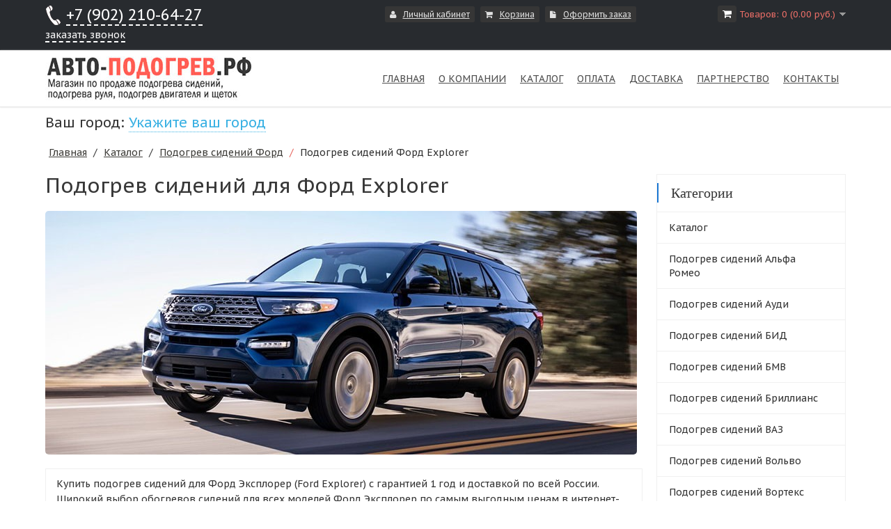

--- FILE ---
content_type: text/html; charset=utf-8
request_url: https://xn----7sbgbefi2ebbiqs.xn--p1ai/category/ford/ford-explorer
body_size: 10059
content:
<!DOCTYPE html>
<html dir="ltr" class="ltr" lang="ru">
<head>
<!-- Always force latest IE rendering engine (even in intranet) & Chrome Frame -->
 <meta http-equiv="X-UA-Compatible" content="IE=edge,chrome=1" />
<!-- Mobile viewport optimized: h5bp.com/viewport -->
<meta name="viewport" content="width=device-width">
<meta charset="UTF-8" />
<title>Купить подогрев сидений для Форд Эксплорер</title>
<base href="https://xn----7sbgbefi2ebbiqs.xn--p1ai/" />
<meta name="description" content="Купить подогрев сидений для Форд Эксплорер (Ford Explorer) с гарантией 1 год и доставкой по всей России. Широкий выбор обогревов сидений для всех моделей Форд Эксплорер по самым выгодным ценам в интернет-магазине авто-подогрев.рф. Закажите на сайте или по телефону +7 902 210-64-27" />
<link href="https://xn----7sbgbefi2ebbiqs.xn--p1ai/image/data/ico.png" rel="icon" />
<link href="https://xn----7sbgbefi2ebbiqs.xn--p1ai/category/ford/ford-explorer" rel="canonical" />

<script async src="https://www.googletagmanager.com/gtag/js?id=UA-102735723-2"></script>
<script>
  window.dataLayer = window.dataLayer || [];
  function gtag(){dataLayer.push(arguments);}
  gtag('js', new Date());
  gtag('config', 'UA-102735723-2');
</script>

<link href="https://fonts.googleapis.com/css?family=PT+Sans+Caption:400italic,700italic,400,700&subset=latin,cyrillic-ext"  rel="stylesheet" />

<link href="catalog/view/theme/pav_digitalstore/stylesheet/bootstrap.css" rel="stylesheet" />
<link href="catalog/view/theme/pav_digitalstore/stylesheet/stylesheet.css" rel="stylesheet" />
<link href="catalog/view/javascript/jquery/ui/themes/ui-lightness/jquery-ui.min.css" rel="stylesheet" />
<link href="catalog/view/theme/pav_digitalstore/stylesheet/animation.css" rel="stylesheet" />
<link href="catalog/view/theme/pav_digitalstore/stylesheet/font-awesome.min.css" rel="stylesheet" />
<link href="catalog/view/theme/pav_digitalstore/stylesheet/font.css" rel="stylesheet" />
<link href="catalog/view/theme/pav_digitalstore/stylesheet/ui.theme.css" rel="stylesheet" />
<link href="catalog/view/javascript/jquery/colorbox/colorbox.css" rel="stylesheet" />
<link href="catalog/view/theme/pav_digitalstore/stylesheet/pavmegamenu/style.css" rel="stylesheet" />

		
	<style>
	</style>

<style>
	#map {
		width: 1px; height: 1px; padding: 0; margin: 0; display: none;
	}
</style>

<script type="text/javascript" src="catalog/view/javascript/jquery/jquery-1.7.1.min.js"></script>
<script type="text/javascript" src="catalog/view/javascript/jquery/ui/jquery-ui.min.js"></script>
<script type="text/javascript" src="catalog/view/javascript/jquery/ui/external/jquery.cookie.js"></script>
<script type="text/javascript" src="catalog/view/javascript/common.js"></script>
<script type="text/javascript" src="catalog/view/javascript/popup.js"></script>
<script type="text/javascript" src="catalog/view/theme/pav_digitalstore/javascript/common.js"></script>
<script type="text/javascript" src="catalog/view/javascript/jquery/bootstrap/bootstrap.min.js"></script>
<script type="text/javascript" src="catalog/view/javascript/jquery/jquery.total-storage.min.js"></script>
<script type="text/javascript" src="catalog/view/javascript/jquery/colorbox/jquery.colorbox-min.js"></script>

	<script src="https://api-maps.yandex.ru/2.1/?lang=ru_RU&amp;apikey=fd25faf7-cc03-46b5-bd93-1504b69d47d9" type="text/javascript"></script>
	<!-- script src="geolocation.js" type="text/javascript"></script -->


<!--[if lt IE 9]>
<script src="catalog/view/javascript/html5.js"></script>
<script src="catalog/view/javascript/respond.min.js"></script>
<link rel="stylesheet" type="text/css" href="catalog/view/theme/pav_digitalstore/stylesheet/ie8.css" />
<![endif]-->


				<script type="text/javascript" src="catalog/view/javascript/jquery/colorbox/jquery.colorbox.js"></script>
				<link rel="stylesheet" type="text/css" href="catalog/view/javascript/jquery/colorbox/colorbox.css" media="screen" />
			<script src="//code-eu1.jivosite.com/widget/neTHIWQ9o4" async></script>
</head>
<body id="offcanvas-container" class="offcanvas-container layout-fullwidth fs12 page-category ">
<section id="page" class="offcanvas-pusher" role="main">
<section id="topbar">
	<div class="container">
		<div class="row">
			<div class="col-lg-3 col-md-3 hidden-sm hidden-xs">
                <span class="header-phone"><a href="tel:+79022106427">+7 (902) 210-64-27</a><br />
                <a href="#" onclick="return false;" class="callback_open" title="Заказать&nbsp;обратный&nbsp;звонок" style="font-size: 14px;">заказать звонок</a></span>
			</div>
			<div class="col-lg-2 col-md-2 hidden-sm hidden-xs">
				<div class="welcome pull-left">
					 
				</div>
				<div id="currency" class="currency pull-left">
									</div> 
				<div id="language" class="language pull-left">
									</div>

			</div>
			<div class="col-lg-7 col-md-7 hidden-sm hidden-xs">
				<ul class="links pull-left">
					<!-- <li><a class="first" href="/">Главная</a></li> -->
					<!-- li><a class="wishlist" href="https://xn----7sbgbefi2ebbiqs.xn--p1ai/index.php?route=account/wishlist" id="wishlist-total"><span class="fa fa-heart"></span>Закладки (0)</a></li -->
					<li><a class="account" href="https://xn----7sbgbefi2ebbiqs.xn--p1ai/index.php?route=account/account"><span class="fa fa-user"></span>Личный кабинет</a></li>
					<li><a class="shoppingcart" href="https://xn----7sbgbefi2ebbiqs.xn--p1ai/index.php?route=checkout/simplecheckout"><span class="fa fa-shopping-cart"></span>Корзина</a></li>
					<li><a class="last checkout" href="https://xn----7sbgbefi2ebbiqs.xn--p1ai/index.php?route=checkout/simplecheckout"><span class="fa fa-file"></span>Оформить заказ</a></li> 
					
				</ul>
					<div id="cart" class="clearfix pull-right">
  <div class="heading">
  <span class="fa fa-shopping-cart"></span>
   <!-- <h4></h4> -->
    <a><span id="cart-total">Товаров: 0 (0.00 руб.)</span></a>
	</div>
  <div class="content">
        <div class="empty">Ничего не куплено!</div>
      </div>
</div>			</div>
			
					
			<div class="show-mobile hidden-lg hidden-md pull-right">
				<div class="quick-user pull-left">
							<div class="quickaccess-toggle">
								<i class="fa fa-user"></i>															
							</div>	
							<div class="inner-toggle">
								<div class="login links">
																		<a href="https://xn----7sbgbefi2ebbiqs.xn--p1ai/index.php?route=account/login">вход</a> | <a href="https://xn----7sbgbefi2ebbiqs.xn--p1ai/index.php?route=account/simpleregister">регистрация</a>									                                    
								</div>
							</div>						
						</div>
						<div class="quick-access pull-left">
							<div class="quickaccess-toggle">
								<i class="fa fa-list"></i>															
							</div>	
							<div class="inner-toggle">
								<ul class="links pull-left">
									<!-- <li><a class="first" href="/">Главная</a></li> -->
									<!-- li><a class="wishlist" href="https://xn----7sbgbefi2ebbiqs.xn--p1ai/index.php?route=account/wishlist" id="wishlist-total"><span class="fa fa-heart"></span>Закладки (0)</a></li -->
									<li><a class="account" href="https://xn----7sbgbefi2ebbiqs.xn--p1ai/index.php?route=account/account"><span class="fa fa-user"></span>Личный кабинет</a></li>
									<li><a class="shoppingcart" href="https://xn----7sbgbefi2ebbiqs.xn--p1ai/index.php?route=checkout/simplecheckout"><span class="fa fa-shopping-cart"></span>Корзина</a></li>
									<li><a class="last checkout" href="https://xn----7sbgbefi2ebbiqs.xn--p1ai/index.php?route=checkout/simplecheckout"><span class="fa fa-file"></span>Оформить заказ</a></li> 
									
								</ul>
							</div>						
						</div>


						<div id="search_mobile" class="search pull-left">				
							<div class="quickaccess-toggle">
								<i class="fa fa-search"></i>								
							</div>																								
							<div class="inner-toggle">
								<div id="search">
									<input type="text" name="search1" placeholder="Поиск" value="" />
									<span class="button-search"></span>
								</div>
							</div>
						</div>


						<div class="phone pull-left">
							<div class="quickaccess-toggle">
								<i class="fa fa-phone"></i>								
							</div>						
							<div class="inner-toggle">
                                <span class="header-phone2"><a href="tel:+79022106427" style="color: #fff;">+7 (902) 210-64-27</a></span>
							</div>															
						</div>
					</div>
		
		</div>
	</div>
</section>
<section id="header">
	<div class="container"> 
		<div class="header-wrap">
			<div class="pull-left inner">
					  					  <div id="logo"><a href="/"><img src="/logo.png" title="Авто-подогрев.рф - подогрев сидений" alt="Авто-подогрев.рф - подогрев сидений" /></a></div>
					  			</div>
			<div id="pav-mainnav" class="pull-right inner">
				<div class="mainnav-wrap">
					<div class="navbar navbar-inverse "> 
						<nav id="mainmenutop" class="pav-megamenu" role="navigation"> 
							
																	<div class="pav-megamenu">
	<div class="navbar">
		<div id="mainmenutop" class="megamenu" role="navigation">
			<div class="navbar-header">
			<a href="javascript:;" data-target=".navbar-collapse" data-toggle="collapse" class="navbar-toggle" type="button">
		        <span class="icon-bar"></span>
		        <span class="icon-bar"></span>
		        <span class="icon-bar"></span>
		     </a>
			<div class="collapse navbar-collapse navbar-ex1-collapse">
			<ul class="nav navbar-nav megamenu"><li class="home" >
					<a href=""><span class="menu-title">Главная</span></a></li><li class="" >
					<a href="https://xn----7sbgbefi2ebbiqs.xn--p1ai/about-us"><span class="menu-title">О компании</span></a></li><li class="" >
					<a href="category"><span class="menu-title">Каталог</span></a></li><li class="" >
					<a href="payment"><span class="menu-title">Оплата</span></a></li><li class="" >
					<a href="delivery"><span class="menu-title">Доставка</span></a></li><li class="" >
					<a href="partners"><span class="menu-title">Партнерство</span></a></li><li class="" >
					<a href="https://xn----7sbgbefi2ebbiqs.xn--p1ai/contacts"><span class="menu-title">Контакты</span></a></li></ul>			 </div></div>
		</div>
	</div>
</div>								
													</nav>
						
					</div>

				</div>

				<!-- div id="search" class="hidden-sm hidden-xs">
                    <span class="hidden-sm hidden-xs hidden-md"><a href="/index.php?route=checkout/simplecheckout"><img src="/image/basket.jpg" alt="" /></a></span>
                    <span class="hidden-sm hidden-xs hidden-lg"><a href="/index.php?route=checkout/simplecheckout"><img src="/image/basket2.jpg" alt="" /></a></span>
				</div -->

        </div>
	</div>
</section>
<section id="city">
	<div class="container"> 
		<div class="header-wrap">
            <div class="row visible-xs visible-sm">
                <div class="col-lg-12 col-md-12">
                    <div class="phone-wrap">
                    <span class="mobile-phone">Телефон: <span><a href="tel:+79022106427" style="color: #fff;">+7 (902) 210-64-27</a></span><br /></span>
                    <span class="order-call"><a href="#" onclick="return false;" class="callback_open" title="Заказать&nbsp;обратный&nbsp;звонок">Заказать&nbsp;обратный&nbsp;звонок</a></span>
                    </div>
                </div>
            </div>
            <div class="row">
                <div class="col-lg-12 col-md-12">
                    <div id="geoip">
    <div class="content">
        <span id="geoip-text">
            <span>Ваш город: </span> <span class="zone">Укажите ваш город</span>
        </span>
        <span id="geoip-search">
            <span>Поиск города: </span>
            <input type="text" id="geoip-search-field" placeholder="Введите название города">
        </span>
    </div>
</div>
<div class="pr-autocomplete"></div>
<script type="text/javascript">
    $(function() {

        var geoip = {
            searchField:$('#geoip-search-field'),
            text:       $('#geoip-text'),
            search:     $('#geoip-search')
        };

        geoip.searchField.autocomplete({
            source:'https://xn----7sbgbefi2ebbiqs.xn--p1ai/index.php?route=module/geoip/search',
            minLength: 2,
            appendTo: '.pr-autocomplete',
            select:function(e, ui) {
                $.ajax({
                    url: 'https://xn----7sbgbefi2ebbiqs.xn--p1ai/index.php?route=module/geoip/save',
                    type:'get',
                    data:'fias_id=' + ui.item.fias_id,
                    success:function() {
                        location.reload();
                    }
                });
            }
        });

        geoip.searchField.focus(function() {
            $(this).val('');
        }).blur(function() {
                    geoip.text.show();
                    geoip.search.hide();
                });

        geoip.text.click(function() {
            $(this).hide();
            geoip.search.show();
            geoip.searchField.focus();
        });
    });
</script>                </div>
            </div>
        </div>
	</div>
</section>

<section id="sys-notification">
	<div class="container">

		
		<div id="notification"></div>
	</div>
</section>


	
		<section id="columns" class="offcanvas-siderbars"><div class="container">
	<div class="row visible-xs"><div class="container"> 
		<div class="offcanvas-sidebars-buttons">
			<button type="button" data-for="column-left" class="pull-left btn btn-danger"><i class="glyphicon glyphicon-indent-left"></i> Sidebar Left</button>
			
			<button type="button" data-for="column-right" class="pull-right btn btn-danger">Sidebar Right <i class="glyphicon glyphicon-indent-right"></i></button>
		</div>
	</div></div>
		<div class="row"><div id="breadcrumb"><ol class="breadcrumb">
				<li><a href="https://xn----7sbgbefi2ebbiqs.xn--p1ai/index.php">Главная</a></li>
						<li><a href="https://xn----7sbgbefi2ebbiqs.xn--p1ai/category">Каталог</a></li>
						<li><a href="https://xn----7sbgbefi2ebbiqs.xn--p1ai/category/ford">Подогрев сидений Форд</a></li>
						<li>Подогрев сидений Форд Explorer</li>
			</ol></div>	
 
 
<section class="col-lg-9 col-md-9 col-sm-12 col-xs-12">
<div id="content"> 
  <!--h1 class="heading_title"><span>Подогрев сидений Форд Explorer</span></h1 -->
  <h1 class="heading_title"><span>Подогрев сидений для Форд Explorer</span></h1>
  
  
    <div class="category-info clearfix">
        <div class="image"><img src="https://xn----7sbgbefi2ebbiqs.xn--p1ai/image/cache/data/auto/ford/ford-explorer-850x350.jpg" alt="Подогрев сидений Форд Explorer" /></div>
            <div class="description">Купить подогрев сидений для Форд Эксплорер (Ford Explorer) с гарантией 1 год и доставкой по всей России. Широкий выбор обогревов сидений для всех моделей Форд Эксплорер по самым выгодным ценам в интернет-магазине авто-подогрев.рф. В нашем каталоге вы можете ознакомиться с ценами, фотографиями, характеристиками и отзывами на товары. Закажите подогрев сидений Форд Эксплорер прямо сейчас на сайте или по телефону +7(902)210-64-27</div>
      </div>
  
  

      <div class="product-filter clearfix">
    <div class="display">
		<span>Отображение:</span>
		<span>список</span>
		<a onclick="display('grid');">сетка</a>
	</div>
    
    <!-- div class="product-compare"><a href="https://xn----7sbgbefi2ebbiqs.xn--p1ai/index.php?route=product/compare" id="compare-total" class="btn btn-theme-primary">Сравнение товаров (0)</a></div -->
	<div class="limit"><span>Показать:</span>
      <select class="form-control" onchange="location = this.value;">
                        <option value="https://xn----7sbgbefi2ebbiqs.xn--p1ai/category/ford/ford-explorer?limit=25" selected="selected">25</option>
                                <option value="https://xn----7sbgbefi2ebbiqs.xn--p1ai/category/ford/ford-explorer?limit=50">50</option>
                                <option value="https://xn----7sbgbefi2ebbiqs.xn--p1ai/category/ford/ford-explorer?limit=75">75</option>
                                <option value="https://xn----7sbgbefi2ebbiqs.xn--p1ai/category/ford/ford-explorer?limit=100">100</option>
                      </select>
    </div>
 	 <div class="sort"><span>Сортировка:</span>
      <select class="form-control" onchange="location = this.value;">
                        <option value="https://xn----7sbgbefi2ebbiqs.xn--p1ai/category/ford/ford-explorer?sort=p.sort_order&order=ASC" selected="selected">По умолчанию</option>
                                <option value="https://xn----7sbgbefi2ebbiqs.xn--p1ai/category/ford/ford-explorer?sort=pd.name&order=ASC">Название (А - Я)</option>
                                <option value="https://xn----7sbgbefi2ebbiqs.xn--p1ai/category/ford/ford-explorer?sort=pd.name&order=DESC">Название (Я - А)</option>
                                <option value="https://xn----7sbgbefi2ebbiqs.xn--p1ai/category/ford/ford-explorer?sort=p.price&order=ASC">Сначала подешевле</option>
                                <option value="https://xn----7sbgbefi2ebbiqs.xn--p1ai/category/ford/ford-explorer?sort=p.price&order=DESC">Сначала подороже</option>
                                <option value="https://xn----7sbgbefi2ebbiqs.xn--p1ai/category/ford/ford-explorer?sort=rating&order=DESC">Рейтинг (начиная с высокого)</option>
                                <option value="https://xn----7sbgbefi2ebbiqs.xn--p1ai/category/ford/ford-explorer?sort=rating&order=ASC">Рейтинг (начиная с низкого)</option>
                                <option value="https://xn----7sbgbefi2ebbiqs.xn--p1ai/category/ford/ford-explorer?sort=p.model&order=ASC">Модель (А- Я)</option>
                                <option value="https://xn----7sbgbefi2ebbiqs.xn--p1ai/category/ford/ford-explorer?sort=p.model&order=DESC">Модель (Я - А)</option>
                      </select>
    </div>

  
    
  </div>
<div class="product-list"> <div class="products-block">
    			  <div class="row products-item">
	    <div class="col-xs-6 col-lg-4 col-sm-4 col-xs-12">
    	<div class="product-block clearfix ">	
	      	      <div class="image">	    	<a class="img" href="https://xn----7sbgbefi2ebbiqs.xn--p1ai/category/ford/ford-explorer/ford-explorer-komplekt4"><img src="https://xn----7sbgbefi2ebbiqs.xn--p1ai/image/cache/data/catalog/ford/explorer/ford_explorer_ne_1-200x200.jpg" title="Нагревательный элемент подогрева сидений Форд Explorer" alt="Нагревательный элемент подогрева сидений Форд Explorer" /></a>
	      		      	<a href="https://xn----7sbgbefi2ebbiqs.xn--p1ai/image/data/catalog/ford/explorer/ford_explorer_ne_1.jpg" class="colorbox product-zoom" rel="colorbox" title="Нагревательный элемент подогрева сидений Форд Explorer"><span class="fa fa-search-plus"></span></a>
	      	
									
			
	      </div>
	      		<div class="product-meta">
	      <h4 class="name"><a href="https://xn----7sbgbefi2ebbiqs.xn--p1ai/category/ford/ford-explorer/ford-explorer-komplekt4">Нагревательный элемент подогрева сидений Форд Explorer</a></h4>
	      		  
	      	      <div class="price">
	        	        3490.00 руб.	        	        	        <br />
	        <span class="price-tax">Без НДС: 3490.00 руб.</span>
	        	      </div>
	      	      <div class="description">Описание Элемент обогрева сидений Форд Эксплорер спроектирован по форумле: длина нагревающего кабеля...</div>

	      	      <div class="cart pull-left">
            <a href="https://xn----7sbgbefi2ebbiqs.xn--p1ai/category/ford/ford-explorer/ford-explorer-komplekt4" class="button">Подробнее</a>
	        <!-- input type="button" value="В корзину" onclick="addToCart('8164');" class="button" /-->
	      </div>
		<div class="wishlist-compare">
	      <!--span class="wishlist"><a class="fa fa-heart" onclick="addToWishList('8164');"  data-placement="top" data-toggle="tooltip" data-original-title="В закладки"><span>В закладки</span></a></span -->
	      <!-- span class="compare"><a class="fa fa-retweet" onclick="addToCompare('8164');"  data-placement="top" data-toggle="tooltip" data-original-title="В сравнение"><span>В сравнение</span></a></span -->
	      </div>
	  </div>
	    </div>
		</div>
	 				
    	    <div class="col-xs-6 col-lg-4 col-sm-4 col-xs-12">
    	<div class="product-block clearfix ">	
	      	      <div class="image">	    	<a class="img" href="https://xn----7sbgbefi2ebbiqs.xn--p1ai/category/ford/ford-explorer/ford-explorer-komplekt2"><img src="https://xn----7sbgbefi2ebbiqs.xn--p1ai/image/cache/data/catalog/ford/explorer/ford_explorer_lux_button_3-200x200.jpg" title="Подогрев сидений Форд Explorer - с регулятором 3 режима" alt="Подогрев сидений Форд Explorer - с регулятором 3 режима" /></a>
	      		      	<a href="https://xn----7sbgbefi2ebbiqs.xn--p1ai/image/data/catalog/ford/explorer/ford_explorer_lux_button_3.jpg" class="colorbox product-zoom" rel="colorbox" title="Подогрев сидений Форд Explorer - с регулятором 3 режима"><span class="fa fa-search-plus"></span></a>
	      	
									
			
	      </div>
	      		<div class="product-meta">
	      <h4 class="name"><a href="https://xn----7sbgbefi2ebbiqs.xn--p1ai/category/ford/ford-explorer/ford-explorer-komplekt2">Подогрев сидений Форд Explorer - с регулятором 3 режима</a></h4>
	      		  
	      	      <div class="price">
	        	        8290.00 руб.	        	        	        <br />
	        <span class="price-tax">Без НДС: 8290.00 руб.</span>
	        	      </div>
	      	      <div class="description">ПОДОГРЕВ СИДЕНИЙ Форд Explorer - С РЕГУЛЯТОРОМ 3 РЕЖИМА.

Комплект встраиваемого подогрева для двух ...</div>

	      	      <div class="cart pull-left">
            <a href="https://xn----7sbgbefi2ebbiqs.xn--p1ai/category/ford/ford-explorer/ford-explorer-komplekt2" class="button">Подробнее</a>
	        <!-- input type="button" value="В корзину" onclick="addToCart('2086');" class="button" /-->
	      </div>
		<div class="wishlist-compare">
	      <!--span class="wishlist"><a class="fa fa-heart" onclick="addToWishList('2086');"  data-placement="top" data-toggle="tooltip" data-original-title="В закладки"><span>В закладки</span></a></span -->
	      <!-- span class="compare"><a class="fa fa-retweet" onclick="addToCompare('2086');"  data-placement="top" data-toggle="tooltip" data-original-title="В сравнение"><span>В сравнение</span></a></span -->
	      </div>
	  </div>
	    </div>
		</div>
	 				
    	    <div class="col-xs-6 col-lg-4 col-sm-4 col-xs-12">
    	<div class="product-block clearfix ">	
	      	      <div class="image">	    	<a class="img" href="https://xn----7sbgbefi2ebbiqs.xn--p1ai/category/ford/ford-explorer/ford-explorer-komplekt3"><img src="https://xn----7sbgbefi2ebbiqs.xn--p1ai/image/cache/data/catalog/ford/explorer/ford_explorer_k6_button_1-200x200.jpg" title="Подогрев сидений Форд Explorer - с регулятором 10 режимов" alt="Подогрев сидений Форд Explorer - с регулятором 10 режимов" /></a>
	      		      	<a href="https://xn----7sbgbefi2ebbiqs.xn--p1ai/image/data/catalog/ford/explorer/ford_explorer_k6_button_1.jpg" class="colorbox product-zoom" rel="colorbox" title="Подогрев сидений Форд Explorer - с регулятором 10 режимов"><span class="fa fa-search-plus"></span></a>
	      	
									
			
	      </div>
	      		<div class="product-meta">
	      <h4 class="name"><a href="https://xn----7sbgbefi2ebbiqs.xn--p1ai/category/ford/ford-explorer/ford-explorer-komplekt3">Подогрев сидений Форд Explorer - с регулятором 10 режимов</a></h4>
	      		  
	      	      <div class="price">
	        	        8490.00 руб.	        	        	        <br />
	        <span class="price-tax">Без НДС: 8490.00 руб.</span>
	        	      </div>
	      	      <div class="description">ПОДОГРЕВ СИДЕНИЙ Форд Explorer - С РЕГУЛЯТОРОМ 10 РЕЖИМОВ.

Комплект встраиваемого подогрева для дву...</div>

	      	      <div class="cart pull-left">
            <a href="https://xn----7sbgbefi2ebbiqs.xn--p1ai/category/ford/ford-explorer/ford-explorer-komplekt3" class="button">Подробнее</a>
	        <!-- input type="button" value="В корзину" onclick="addToCart('4110');" class="button" /-->
	      </div>
		<div class="wishlist-compare">
	      <!--span class="wishlist"><a class="fa fa-heart" onclick="addToWishList('4110');"  data-placement="top" data-toggle="tooltip" data-original-title="В закладки"><span>В закладки</span></a></span -->
	      <!-- span class="compare"><a class="fa fa-retweet" onclick="addToCompare('4110');"  data-placement="top" data-toggle="tooltip" data-original-title="В сравнение"><span>В сравнение</span></a></span -->
	      </div>
	  </div>
	    </div>
		</div>
	 	 </div>
	 				
    			  <div class="row products-item">
	    <div class="col-xs-6 col-lg-4 col-sm-4 col-xs-12">
    	<div class="product-block clearfix ">	
	      	      <div class="image">	    	<a class="img" href="https://xn----7sbgbefi2ebbiqs.xn--p1ai/category/ford/ford-explorer/ford-explorer-komplekt1"><img src="https://xn----7sbgbefi2ebbiqs.xn--p1ai/image/cache/data/catalog/ford/explorer/ford_explorer_kt2_button_1-200x200.jpg" title="Подогрев сидений Форд Explorer - 1 режим нагрева" alt="Подогрев сидений Форд Explorer - 1 режим нагрева" /></a>
	      		      	<a href="https://xn----7sbgbefi2ebbiqs.xn--p1ai/image/data/catalog/ford/explorer/ford_explorer_kt2_button_1.jpg" class="colorbox product-zoom" rel="colorbox" title="Подогрев сидений Форд Explorer - 1 режим нагрева"><span class="fa fa-search-plus"></span></a>
	      	
									
			
	      </div>
	      		<div class="product-meta">
	      <h4 class="name"><a href="https://xn----7sbgbefi2ebbiqs.xn--p1ai/category/ford/ford-explorer/ford-explorer-komplekt1">Подогрев сидений Форд Explorer - 1 режим нагрева</a></h4>
	      		  
	      	      <div class="price">
	        	        7790.00 руб.	        	        	        <br />
	        <span class="price-tax">Без НДС: 7790.00 руб.</span>
	        	      </div>
	      	      <div class="description">ПОДОГРЕВ СИДЕНИЙ Форд Explorer - 1 РЕЖИМ НАГРЕВА.

Комплект встраиваемого подогрева для двух сидений...</div>

	      	      <div class="cart pull-left">
            <a href="https://xn----7sbgbefi2ebbiqs.xn--p1ai/category/ford/ford-explorer/ford-explorer-komplekt1" class="button">Подробнее</a>
	        <!-- input type="button" value="В корзину" onclick="addToCart('6134');" class="button" /-->
	      </div>
		<div class="wishlist-compare">
	      <!--span class="wishlist"><a class="fa fa-heart" onclick="addToWishList('6134');"  data-placement="top" data-toggle="tooltip" data-original-title="В закладки"><span>В закладки</span></a></span -->
	      <!-- span class="compare"><a class="fa fa-retweet" onclick="addToCompare('6134');"  data-placement="top" data-toggle="tooltip" data-original-title="В сравнение"><span>В сравнение</span></a></span -->
	      </div>
	  </div>
	    </div>
		</div>
	 	 </div>
	 				
      </div>
  </div>
<script type="text/javascript">
$(document).ready(function() {
	$('.pav-colorbox').colorbox({
        width: '890px', 
        height: '750px',
        overlayClose: true,
        opacity: 0.5,
        iframe: true, 
    });
});
</script>

 
   <div class="pagination"><div class="results">Показано с 0 по  из  (всего 0 страниц)</div></div>
      </div>
<script type="text/javascript"><!--
function display(view) {
	if (view == 'list') {
		$('.product-grid').attr('class', 'product-list');
		
		$('.products-block  .product-block').each(function(index, element) {
 
			 $(element).parent().addClass("col-fullwidth");
		});		
		
		$('.display').html('<span style="float: left;">Отображение:</span><a class="list active fa fa-th-list"><em>список</em></a><a class="grid fa fa-th-large"  onclick="display(\'grid\');"><em>сетка</em></a>');
	
		$.totalStorage('display', 'list'); 
	} else {
		$('.product-list').attr('class', 'product-grid');
		
		$('.products-block  .product-block').each(function(index, element) {
			 $(element).parent().removeClass("col-fullwidth");  
		});	
					
		$('.display').html('<span style="float: left;">Отображение:</span><a class="list fa fa-th-list" onclick="display(\'list\');"></span><em>список</em></a><a class="grid active fa fa-th-large"><em>сетка</em></a>');
	
		$.totalStorage('display', 'grid');
	}
}

view = $.totalStorage('display');

if (view) {
	display(view);
} else {
	display('list');
}
//--></script> 
<script type="text/javascript"><!--
$(document).ready(function() {
	$('.colorbox').colorbox({
		overlayClose: true,
		opacity: 0.5,
		rel: false,
		onLoad:function(){
			$("#cboxNext").remove(0);
			$("#cboxPrevious").remove(0);
			$("#cboxCurrent").remove(0);
		}
	});
	 
});
//--></script>
</section> 

	<aside class="col-lg-3 col-md-3 col-sm-12 col-xs-12">	
		<div id="column-right" class="sidebar">
    <div class="box category">
  <div class="box-heading"><span>Категории</span></div>
  <div class="box-content">
    <ul class="box-category list">
            <li class="haschild">
                <a href="https://xn----7sbgbefi2ebbiqs.xn--p1ai/category" class="active">Каталог</a>
                        <ul>
                              <li>
                        <a href="https://xn----7sbgbefi2ebbiqs.xn--p1ai/category/alfa-romeo"> Подогрев сидений Альфа Ромео</a>
                      </li>
                              <li>
                        <a href="https://xn----7sbgbefi2ebbiqs.xn--p1ai/category/audi"> Подогрев сидений Ауди</a>
                      </li>
                              <li>
                        <a href="https://xn----7sbgbefi2ebbiqs.xn--p1ai/category/byd"> Подогрев сидений БИД</a>
                      </li>
                              <li>
                        <a href="https://xn----7sbgbefi2ebbiqs.xn--p1ai/category/bmw"> Подогрев сидений БМВ</a>
                      </li>
                              <li>
                        <a href="https://xn----7sbgbefi2ebbiqs.xn--p1ai/category/brilliance"> Подогрев сидений Бриллианс</a>
                      </li>
                              <li>
                        <a href="https://xn----7sbgbefi2ebbiqs.xn--p1ai/category/vaz"> Подогрев сидений ВАЗ</a>
                      </li>
                              <li>
                        <a href="https://xn----7sbgbefi2ebbiqs.xn--p1ai/category/volvo"> Подогрев сидений Вольво</a>
                      </li>
                              <li>
                        <a href="https://xn----7sbgbefi2ebbiqs.xn--p1ai/category/vortex"> Подогрев сидений Вортекс</a>
                      </li>
                              <li>
                        <a href="https://xn----7sbgbefi2ebbiqs.xn--p1ai/category/gaz"> Подогрев сидений ГАЗ</a>
                      </li>
                              <li>
                        <a href="https://xn----7sbgbefi2ebbiqs.xn--p1ai/category/great-wall"> Подогрев сидений Грейт Вол</a>
                      </li>
                              <li>
                        <a href="https://xn----7sbgbefi2ebbiqs.xn--p1ai/category/daihatsu"> Подогрев сидений Дайхатсу</a>
                      </li>
                              <li>
                        <a href="https://xn----7sbgbefi2ebbiqs.xn--p1ai/category/datsun"> Подогрев сидений Датсун</a>
                      </li>
                              <li>
                        <a href="https://xn----7sbgbefi2ebbiqs.xn--p1ai/category/jac"> Подогрев сидений Джак</a>
                      </li>
                              <li>
                        <a href="https://xn----7sbgbefi2ebbiqs.xn--p1ai/category/geely"> Подогрев сидений Джили</a>
                      </li>
                              <li>
                        <a href="https://xn----7sbgbefi2ebbiqs.xn--p1ai/category/jeep"> Подогрев сидений Джип</a>
                      </li>
                              <li>
                        <a href="https://xn----7sbgbefi2ebbiqs.xn--p1ai/category/dodge"> Подогрев сидений Додж</a>
                      </li>
                              <li>
                        <a href="https://xn----7sbgbefi2ebbiqs.xn--p1ai/category/daewoo"> Подогрев сидений Дэу</a>
                      </li>
                              <li>
                        <a href="https://xn----7sbgbefi2ebbiqs.xn--p1ai/category/zotye"> Подогрев сидений Зоти</a>
                      </li>
                              <li>
                        <a href="https://xn----7sbgbefi2ebbiqs.xn--p1ai/category/infiniti"> Подогрев сидений Инфинити</a>
                      </li>
                              <li>
                        <a href="https://xn----7sbgbefi2ebbiqs.xn--p1ai/category/isuzu"> Подогрев сидений Исузу</a>
                      </li>
                              <li>
                        <a href="https://xn----7sbgbefi2ebbiqs.xn--p1ai/category/kia"> Подогрев сидений Киа</a>
                      </li>
                              <li>
                        <a href="https://xn----7sbgbefi2ebbiqs.xn--p1ai/category/chrysler"> Подогрев сидений Крайслер</a>
                      </li>
                              <li>
                        <a href="https://xn----7sbgbefi2ebbiqs.xn--p1ai/category/lexus"> Подогрев сидений Лексус</a>
                      </li>
                              <li>
                        <a href="https://xn----7sbgbefi2ebbiqs.xn--p1ai/category/land-rover"> Подогрев сидений Ленд Ровер</a>
                      </li>
                              <li>
                        <a href="https://xn----7sbgbefi2ebbiqs.xn--p1ai/category/lincoln"> Подогрев сидений Линкольн</a>
                      </li>
                              <li>
                        <a href="https://xn----7sbgbefi2ebbiqs.xn--p1ai/category/lifan"> Подогрев сидений Лифан</a>
                      </li>
                              <li>
                        <a href="https://xn----7sbgbefi2ebbiqs.xn--p1ai/category/mazda"> Подогрев сидений Мазда</a>
                      </li>
                              <li>
                        <a href="https://xn----7sbgbefi2ebbiqs.xn--p1ai/category/mercedes"> Подогрев сидений Мерседес</a>
                      </li>
                              <li>
                        <a href="https://xn----7sbgbefi2ebbiqs.xn--p1ai/category/mini"> Подогрев сидений Мини</a>
                      </li>
                              <li>
                        <a href="https://xn----7sbgbefi2ebbiqs.xn--p1ai/category/mitsubishi"> Подогрев сидений Митсубиси</a>
                      </li>
                              <li>
                        <a href="https://xn----7sbgbefi2ebbiqs.xn--p1ai/category/nissan"> Подогрев сидений Ниссан</a>
                      </li>
                              <li>
                        <a href="https://xn----7sbgbefi2ebbiqs.xn--p1ai/category/opel"> Подогрев сидений Опель</a>
                      </li>
                              <li>
                        <a href="https://xn----7sbgbefi2ebbiqs.xn--p1ai/category/peugeot"> Подогрев сидений Пежо</a>
                      </li>
                              <li>
                        <a href="https://xn----7sbgbefi2ebbiqs.xn--p1ai/category/pontiac"> Подогрев сидений Понтиак</a>
                      </li>
                              <li>
                        <a href="https://xn----7sbgbefi2ebbiqs.xn--p1ai/category/porsche"> Подогрев сидений Порше</a>
                      </li>
                              <li>
                        <a href="https://xn----7sbgbefi2ebbiqs.xn--p1ai/category/ravon"> Подогрев сидений Равон</a>
                      </li>
                              <li>
                        <a href="https://xn----7sbgbefi2ebbiqs.xn--p1ai/category/renault"> Подогрев сидений Рено</a>
                      </li>
                              <li>
                        <a href="https://xn----7sbgbefi2ebbiqs.xn--p1ai/category/rover"> Подогрев сидений Ровер</a>
                      </li>
                              <li>
                        <a href="https://xn----7sbgbefi2ebbiqs.xn--p1ai/category/saab"> Подогрев сидений Сааб</a>
                      </li>
                              <li>
                        <a href="https://xn----7sbgbefi2ebbiqs.xn--p1ai/category/ssang-yong"> Подогрев сидений Саньенг</a>
                      </li>
                              <li>
                        <a href="https://xn----7sbgbefi2ebbiqs.xn--p1ai/category/seat"> Подогрев сидений Сеат</a>
                      </li>
                              <li>
                        <a href="https://xn----7sbgbefi2ebbiqs.xn--p1ai/category/citroen"> Подогрев сидений Ситроен</a>
                      </li>
                              <li>
                        <a href="https://xn----7sbgbefi2ebbiqs.xn--p1ai/category/smart"> Подогрев сидений Смарт</a>
                      </li>
                              <li>
                        <a href="https://xn----7sbgbefi2ebbiqs.xn--p1ai/category/subaru"> Подогрев сидений Субару</a>
                      </li>
                              <li>
                        <a href="https://xn----7sbgbefi2ebbiqs.xn--p1ai/category/suzuki"> Подогрев сидений Сузуки</a>
                      </li>
                              <li>
                        <a href="https://xn----7sbgbefi2ebbiqs.xn--p1ai/category/tagaz"> Подогрев сидений ТагАЗ</a>
                      </li>
                              <li>
                        <a href="https://xn----7sbgbefi2ebbiqs.xn--p1ai/category/toyota"> Подогрев сидений Тойота</a>
                      </li>
                              <li>
                        <a href="https://xn----7sbgbefi2ebbiqs.xn--p1ai/category/uaz"> Подогрев сидений УАЗ</a>
                      </li>
                              <li>
                        <a href="https://xn----7sbgbefi2ebbiqs.xn--p1ai/category/fiat"> Подогрев сидений Фиат</a>
                      </li>
                              <li>
                        <a href="https://xn----7sbgbefi2ebbiqs.xn--p1ai/category/volkswagen"> Подогрев сидений Фольксваген</a>
                      </li>
                              <li>
                        <a href="https://xn----7sbgbefi2ebbiqs.xn--p1ai/category/ford" class="active"> Подогрев сидений Форд</a>
                      </li>
                              <li>
                        <a href="https://xn----7sbgbefi2ebbiqs.xn--p1ai/category/haval"> Подогрев сидений Хавал</a>
                      </li>
                              <li>
                        <a href="https://xn----7sbgbefi2ebbiqs.xn--p1ai/category/hummer"> Подогрев сидений Хаммер</a>
                      </li>
                              <li>
                        <a href="https://xn----7sbgbefi2ebbiqs.xn--p1ai/category/hyundai"> Подогрев сидений Хендай</a>
                      </li>
                              <li>
                        <a href="https://xn----7sbgbefi2ebbiqs.xn--p1ai/category/honda"> Подогрев сидений Хонда</a>
                      </li>
                              <li>
                        <a href="https://xn----7sbgbefi2ebbiqs.xn--p1ai/category/chery"> Подогрев сидений Чери</a>
                      </li>
                              <li>
                        <a href="https://xn----7sbgbefi2ebbiqs.xn--p1ai/category/chevrolet"> Подогрев сидений Шевроле</a>
                      </li>
                              <li>
                        <a href="https://xn----7sbgbefi2ebbiqs.xn--p1ai/category/skoda"> Подогрев сидений Шкода</a>
                      </li>
                              <li>
                        <a href="https://xn----7sbgbefi2ebbiqs.xn--p1ai/category/jaguar"> Подогрев сидений Ягуар</a>
                      </li>
                              <li>
                        <a href="https://xn----7sbgbefi2ebbiqs.xn--p1ai/category/teploe-mesto"> Подогрев сидений Теплое место</a>
                      </li>
                              <li>
                        <a href="https://xn----7sbgbefi2ebbiqs.xn--p1ai/category/emelya"> Подогрев сидений Емеля</a>
                      </li>
                  </ul>
              </li>
          </ul>
  </div>
</div>
  </div>	</aside>
 
﻿</div></div></section>
<section id="footer">
			<div class="footer-center">
		<div class="container">
			<div class="container-inner">
									<div class="row">	
					<div class="col-lg-4 col-md-4 column"><div class="box pav-custom  ">
<div class="box-heading"><span>Сервис и помощь</span></div>
<div class="box-content"><ul class="list">
	<li><a href="/install">Как установить комплект - видео</a></li>
	<li><a href="/about-us#opt">Оптовым покупателям</a></li>
	<li><a href="/about-us#garant">Гарантия</a></li>
	<li><a href="/contacts">Контакты</a></li>
	<li><a href="/oferta">Договор оферты</a></li>
</ul>
</div>
</div></div>
						
										
					<div class="col-lg-4 col-md-4 column"><div class="box pav-custom  ">
<div class="box-heading"><span>Для покупателя</span></div>
<div class="box-content"><ul class="list">
	<li><a href="/index.php?route=account/account">Личный кабинет</a></li>
	<li><a href="/index.php?route=account/order">Мои заказы</a></li>
	<li><a href="/index.php?route=checkout/simplecheckout">Моя корзина</a></li>
	<li><a href="/index.php?route=checkout/simplecheckout">Оформить заказ</a></li>
	<li><a href="/index.php?route=account/wishlist">Мои закладки</a></li>
</ul>
</div>
</div></div>
						
										
					<div class="col-lg-4 col-md-4 column"><div class="box pav-custom  contact-us">
<div class="box-heading"><span>Наши контакты</span></div>
<div class="box-content"><ul>
	<li><span class="fa fa-map-marker">&nbsp;</span>Россия, г. Ульяновск, ул. Карбышева, д. 36а</li>
	<li><span class="fa fa-mobile-phone">&nbsp;</span>Телефон: +7(902)210-64-27</li>
	<li><span class="fa fa-envelope">&nbsp;</span>Email: autopodogrev.rf@gmail.com</li>
</ul>
</div>
</div></div>
					</div>	
					
			</div>
		</div>
	</div>
		
	
	<div id="powered">
		<div class="container">
			<div class="container-inner">
			<div class="copyright pull-left">
									Авто-подогрев.рф - подогрев сидений &copy; 2026.
							</div>
							<div class="paypal pull-right">
                    <a href="//www.liveinternet.ru/click" target="_blank"><img id="licntD532" width="31" height="31" style="border:0" title="LiveInternet" src="[data-uri]" alt=""/></a>
					<a href="https://money.yandex.ru/" target="_blank" style="padding-top: 10px;"><img src="https://money.yandex.ru/img/yamoney_logo88x31.gif" alt="Я принимаю Яндекс.Деньги" title="Я принимаю Яндекс.Деньги" border="0" width="88" height="31" style="padding-top: 15px;"></a>
                    <a href="https://www.webmoney.ru/" target="_blank" style="padding-top: 10px;"><img src="https://www.webmoney.ru/img/icons/88x31_wm_blue_on_white_ru.png" alt="Я принимаю webmoney" title="Я принимаю webmoney" border="0" width="88" height="31" style="padding-top: 15px;"></a>
			</div>
			 			</div>
		</div>
	</div>
</section>

</section>

<div id="callback_form" class="popup_form" style="display: none;">
<a class="close actClose"><i></i></a>
<div class="form">
<!--noindex-->
<div class="form_head">
<h2>Обратный звонок</h2>
</div>
<form name="callback" action="#" method="POST" enctype="multipart/form-data" novalidate="novalidate">
<div class="form_body">
<div class="form-control">
<label><span>Ваше имя&nbsp;<span class="star">*</span></span></label>
<label id="callback_name_error" class="error" for="callback_name"></label>
<input type="text" class="inputtext" required="required" name="callback_name" id="callback_name" value="" aria-required="true" placeholder="Имя" />
</div>
<div class="form-control">
<label><span>Телефон&nbsp;<span class="star">*</span></span></label>
<label id="callback_phone_error" class="error" for="callback_phone"></label>
<input type="text" class="phone" required="required" name="callback_phone" id="callback_phone" value="" aria-required="true" placeholder="Номер телефона" />			
</div>
<div class="clearboth"></div>
</div>
<div class="form_footer">
<div class="licence_block filter label_block">
<input type="checkbox" id="licenses_callback_popup" name="licenses_callback_popup" required="required" checked="checked" value="Y" aria-required="true">
<label for="licenses_callback_popup">Я согласен на <a href="/politics" target="_blank">обработку персональных данных</a></label>
</div>
<button id="callback_submit" class="btn btn-default" onclick="ym(33378688,'reachGoal','HEADERCALLSUBMIT'); return false;"><span>Заказать звонок</span></button>
</div>
</form>
<!--/noindex-->
</div>
</div>

<div id="consultation_form" class="popup_form" style="display: none;">
<a class="close actClose"><i></i></a>
<div class="form">
<!--noindex-->
<div class="form_head">
<h2>Получить консультацию</h2>
</div>
<form name="consultation" action="#" method="POST" enctype="multipart/form-data" novalidate="novalidate">
<div class="form_body">
<div class="form-control">
<label><span>Ваше имя&nbsp;<span class="star">*</span></span></label>
<label id="consultation_name_error" class="error" for="consultation_name"></label>
<input type="text" class="inputtext" required="required" name="consultation_name" id="consultation_name" value="" aria-required="true" placeholder="Имя" />
</div>
<div class="form-control">
<label><span>Телефон&nbsp;<span class="star">*</span></span></label>
<label id="consultation_phone_error" class="error" for="consultation_phone"></label>
<input type="text" class="phone" required="required" name="consultation_phone" id="consultation_phone" value="" aria-required="true" placeholder="Номер телефона" />			
</div>
<div class="clearboth"></div>
</div>
<div class="form_footer">
<div class="licence_block filter label_block">
<input type="checkbox" id="licenses__consultation_popup" name="licenses__consultation_popup" required="required" checked="checked" value="Y" aria-required="true">
<label for="licenses__consultation_popup">Я согласен на <a href="/politics" target="_blank">обработку персональных данных</a></label>
</div>
<button id="consultation_submit" class="btn btn-default" onclick="ym(33378688,'reachGoal','CONSULTATIONSUBMIT'); return false;"><span>Получить консультацию</span></button>
</div>
</form>
<!--/noindex-->
</div>
</div>

<div id="map"></div>
<!-- Yandex.Metrika counter -->
<script type="text/javascript" >
   (function(m,e,t,r,i,k,a){m[i]=m[i]||function(){(m[i].a=m[i].a||[]).push(arguments)};
   m[i].l=1*new Date();k=e.createElement(t),a=e.getElementsByTagName(t)[0],k.async=1,k.src=r,a.parentNode.insertBefore(k,a)})
   (window, document, "script", "https://mc.yandex.ru/metrika/tag.js", "ym");

   ym(33378688, "init", {
        clickmap:true,
        trackLinks:true,
        accurateTrackBounce:true,
        webvisor:true,
        trackHash:true,
        ecommerce:"dataLayer"
   });
</script>
<noscript><div><img src="https://mc.yandex.ru/watch/33378688" style="position:absolute; left:-9999px;" alt="" /></div></noscript>
<!-- /Yandex.Metrika counter -->
<!-- Rating Mail.ru counter -->
<script type="text/javascript">
var _tmr = window._tmr || (window._tmr = []);
_tmr.push({id: "3182355", type: "pageView", start: (new Date()).getTime()});
(function (d, w, id) {
  if (d.getElementById(id)) return;
  var ts = d.createElement("script"); ts.type = "text/javascript"; ts.async = true; ts.id = id;
  ts.src = "https://top-fwz1.mail.ru/js/code.js";
  var f = function () {var s = d.getElementsByTagName("script")[0]; s.parentNode.insertBefore(ts, s);};
  if (w.opera == "[object Opera]") { d.addEventListener("DOMContentLoaded", f, false); } else { f(); }
})(document, window, "topmailru-code");
</script><noscript><div>
<img src="https://top-fwz1.mail.ru/counter?id=3182355;js=na" style="border:0;position:absolute;left:-9999px;" alt="Top.Mail.Ru" />
</div></noscript>
<!-- //Rating Mail.ru counter -->
<!--LiveInternet counter-->
<script>(function(d,s){d.getElementById("licntD532").src=
"//counter.yadro.ru/hit?t44.11;r"+escape(d.referrer)+
((typeof(s)=="undefined")?"":";s"+s.width+"*"+s.height+"*"+
(s.colorDepth?s.colorDepth:s.pixelDepth))+";u"+escape(d.URL)+
";h"+escape(d.title.substring(0,150))+";"+Math.random()})
(document,screen)</script><!--/LiveInternet-->
<!-- Top100 (Kraken) Counter -->
<script>
    (function (w, d, c) {
    (w[c] = w[c] || []).push(function() {
        var options = {
            project: 7105519,
            trackHashes: true,
            user_id: null,
        };
        try {
            w.top100Counter = new top100(options);
        } catch(e) { }
    });
    var n = d.getElementsByTagName("script")[0],
    s = d.createElement("script"),
    f = function () { n.parentNode.insertBefore(s, n); };
    s.type = "text/javascript";
    s.async = true;
    s.src =
    (d.location.protocol == "https:" ? "https:" : "http:") +
    "//st.top100.ru/top100/top100.js";

    if (w.opera == "[object Opera]") {
    d.addEventListener("DOMContentLoaded", f, false);
} else { f(); }
})(window, document, "_top100q");
</script>
<noscript>
  <img src="//counter.rambler.ru/top100.cnt?pid=7105519" alt="Топ-100" />
</noscript>
<!-- END Top100 (Kraken) Counter -->
<div class="zoom"></div>
</body></html>

--- FILE ---
content_type: text/css
request_url: https://xn----7sbgbefi2ebbiqs.xn--p1ai/catalog/view/theme/pav_digitalstore/stylesheet/font.css
body_size: 299
content:

@font-face {
    font-family: 'proximanova';
    src: url('../font/proximanova-regular.eot');
    src: url('../font/proximanova-regular.eot?#iefix') format('embedded-opentype'),
         url('../font/proximanova-regular.woff') format('woff'),
         url('../font/proximanova-regular.ttf') format('truetype'),
         url('../font/proximanova-regular.svg#proximanova') format('svg');
    font-weight: normal;
    font-style: normal;

}
@font-face {
    font-family: 'proximanovasemibold';
    src: url('../font/proximanova-semibold.eot');
    src: url('../font/proximanova-semibold.eot?#iefix') format('embedded-opentype'),
         url('../font/proximanova-semibold.woff') format('woff'),
         url('../font/proximanova-semibold.ttf') format('truetype'),
         url('../font/proximanova-semibold.svg#proximanovasemibold') format('svg');
    font-weight: normal;
    font-style: normal;

}

@font-face {
    font-family: 'proximanovaextrabold';
    src: url('../font/proximanova-extrabold.eot');
    src: url('../font/proximanova-extrabold.eot?#iefix') format('embedded-opentype'),
         url('../font/proximanova-extrabold.woff') format('woff'),
         url('../font/proximanova-extrabold.ttf') format('truetype'),
         url('../font/proximanova-extrabold.svg#proximanovaextrabold') format('svg');
    font-weight: normal;
    font-style: normal;

}
@font-face {
    font-family: 'proximanovalight';
    src: url('../font/proximanova-light.eot');
    src: url('../font/proximanova-light.eot?#iefix') format('embedded-opentype'),
         url('../font/proximanova-light.woff') format('woff'),
         url('../font/proximanova-light.ttf') format('truetype'),
         url('../font/proximanova-light.svg#proximanovalight') format('svg');
    font-weight: normal;
    font-style: normal;

}